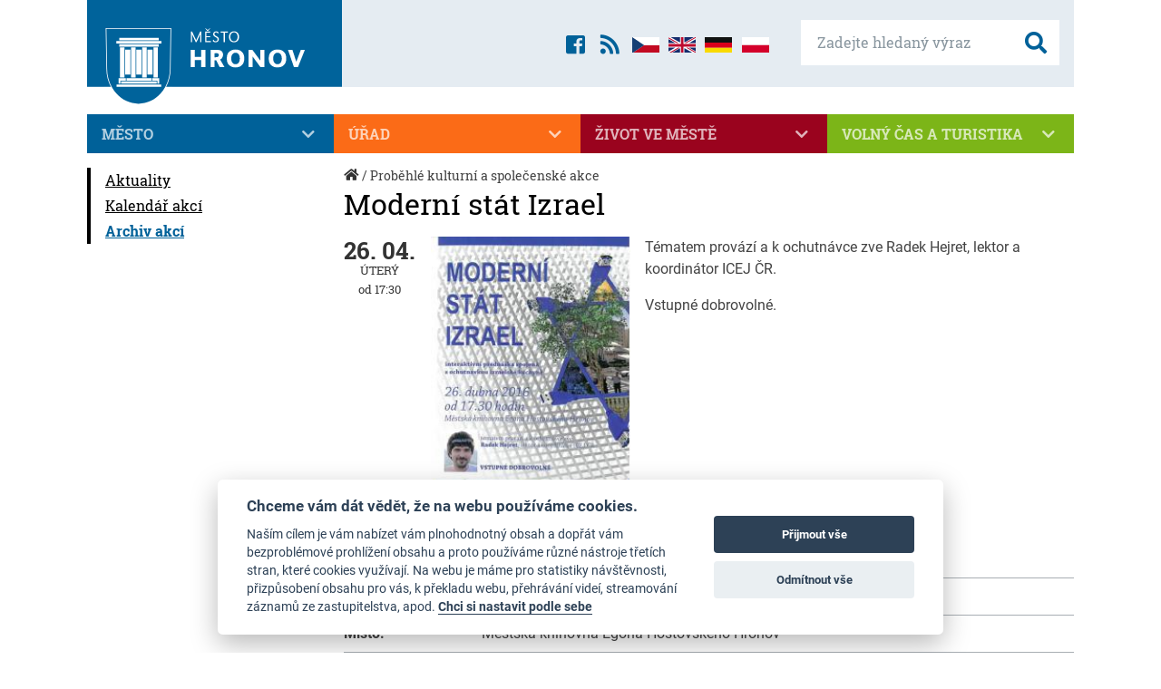

--- FILE ---
content_type: text/html; charset=CP1250
request_url: https://www.mestohronov.cz/probehle-kulturni-a-spolecenske-akce/akce/moderni-stat-izrael
body_size: 8617
content:
<!DOCTYPE html>
<html lang="cs">
<head>
<title>Město Hronov - Moderní stát Izrael</title>
    <meta charset="windows-1250">
	<meta name="viewport" content="width=device-width, initial-scale=1, minimum-scale=1, maximum-scale=1">
	<meta name="Description"  content="HRONOV - oficiální internetová prezentace Městského úřadu" />
	<meta name="Keywords"     content="Hronov Jirásek divadlo Jiráskův Čapek Špáta Křtitel Knahl Kalina Hostovský město městský úřad Královéhradecký Náchod" />
	<meta name="Copyright"    content="Direction.cz, 2007 - 2026" />
	<meta name="Author"       content="Direction.cz, 2007 - 2026" />
	<meta name="robots" 	  content="index,follow" />
	<meta name="googlebot"	  content="index,follow,snippet,archive" />
	<meta name="author" 	  content="Direction.cz, 2007 - 2026" />

	<meta property="og:title" content="Město HRONOV: Moderní stát Izrael" />
	<meta property="og:description" content="Oficiální internetová prezentace Městského úřadu v Hronově" />
	<meta property="og:site_name" content="Hronov" />
	<meta property="og:url" content="http://www.mestohronov.cz" />
	<meta property="og:image" content="http://www.mestohronov.cz/img/hronov-og.jpg" />
	<meta property="og:type" content="website" />
	<meta property="og:locale" content="cs_CZ" />
	
	<link rel="alternate" title="Hronov RSS - Aktuality" href="//www.mestohronov.cz/rss" type="application/rss+xml" />
	<link rel="alternate" title="Hronov RSS - Akce ve městě" href="//www.mestohronov.cz/rss-akce" type="application/rss+xml" />

	<!-- FAVICO -->
	<link rel="shortcut icon" href="/favicon.ico" type="image/x-icon" />

    <!-- CSS -->
    <link href="/css/styles.min.css" rel="stylesheet" type="text/css" media="screen" />
	<link href="//cdn.jsdelivr.net/gh/orestbida/cookieconsent@v2.8.0/dist/cookieconsent.css" rel="stylesheet" type="text/css" media="screen" />

	<!-- JS -->
	<script data-cookiecategory="necessary" src="//code.jquery.com/jquery-1.11.3.min.js"></script>
	<script defer src="//cdn.jsdelivr.net/gh/orestbida/cookieconsent@v2.8.0/dist/cookieconsent.js"></script>
	<script defer src="/js/cookieconsent-init.js"></script>
	</head>
<body>

<div class="container">
	<header class="header">
		<a href="/" title="Na úvodní stránku" class="header__logo">
			<span class="img"></span>
			<img src="/i/logo-hronov.svg" width="280" height="115" alt="Město Hronov" />
		</a>

		<label for="searchBox" class="btn--search--label"><i class="fas fa-search"></i></label>
		<input type="checkbox" id="searchBox" class="btn--search--input">

		<form method="get" action="/fulltext" class="header__search">
			<div class="header__search--main">
				<label for="searchBox" class="btn--search--label"><i class="fas fa-times"></i></label>
				<input type="checkbox" id="searchBox" class="btn--search--input">

				<input type="text" name="sSearch" maxlength="40" class="input--text" title="Zadejte hledaný výraz" placeholder="Zadejte hledaný výraz" />
				<button type="submit" name="submit" title="Vyhledat" class="input--btn"><i class="fas fa-search"></i></button>
			</div>
		</form>
		
		<div class="header__icons">
			<a href="https://www.facebook.com/pages/Město-Hronov/853530591352460" title="Přejít na facebook Města Hronov"><i class="fab fa-facebook-square"></i></a>
			<a href="/rss" title="Hronov RSS - Aktuality"><i class="fas fa-rss"></i></a>
			
			<!-- Google Traslate elements -->
			
			<a href="#googtrans(cs|cs)" class="lang lang-select" data-lang="cs" title="Zobrazit web v češtině"><i class="ico ico--flagCz"></i></a>
			<a href="#googtrans(cs|en)" class="lang lang-select" data-lang="en" title="Přeložit web do angličtiny"><i class="ico ico--flagUk"></i></a>
			<a href="#googtrans(cs|de)" class="lang lang-select" data-lang="de" title="Přeložit web do němčiny"><i class="ico ico--flagDe"></i></a>
			<a href="#googtrans(cs|pl)" class="lang lang-select" data-lang="pl" title="Přeložit web do polštiny"><i class="ico ico--flagPl"></i></a>
			
			<script type="text/plain" data-cookiecategory="component">
			    function googleTranslateElementInit() {
			      new google.translate.TranslateElement({pageLanguage: 'cs', includedLanguages: 'cs,de,en,pl', layout: google.translate.TranslateElement.FloatPosition.TOP_LEFT, autoDisplay: false}, 'google_translate_element');
			    }

			    function triggerHtmlEvent(element, eventName) {
			      var event;
			      if (document.createEvent) {
			        event = document.createEvent('HTMLEvents');
			        event.initEvent(eventName, true, true);
			        element.dispatchEvent(event);
			      } else {
			        event = document.createEventObject();
			        event.eventType = eventName;
			        element.fireEvent('on' + event.eventType, event);
			      }
			    }
				
				function setCookie(b, h, c, f, e) {
				    var a;
				    if (c === 0) {
				        a = ""
				    } else {
				        var g = new Date();
				        g.setTime(g.getTime() + (c * 24 * 60 * 60 * 1000));
				        a = "expires=" + g.toGMTString() + "; "
				    }
				    var e = (typeof e === "undefined") ? "" : "; domain=" + e;
				    document.cookie = b + "=" + h + "; " + a + "path=" + f + e
				}

			    jQuery('.lang-select').click(function() {
			      var theLang = jQuery(this).attr('data-lang');
			      jQuery('.goog-te-combo').val(theLang);

				  //zrušit překlad
				  if (theLang=='cs') {
					 setCookie("googtrans", "", 0, "/", ".mestohronov.cz");
 					 setCookie("googtrans", "", 0, "/", "www.mestohronov.cz");
 					 setCookie("googtrans", "", 0, "/");
				  }

				  //alert(jQuery(this).attr('href'));
			      window.location = jQuery(this).attr('href');
			      location.reload();
			    });
			</script>
			<script type="text/plain" data-cookiecategory="component" src="//translate.google.com/translate_a/element.js?cb=googleTranslateElementInit"></script>
			
		</div>
		
	</header>

	<div class="iconsPage">
		<a href="/zive-vysilani"><img src="/i/ico-stream-off.svg" alt="živé vysílání" />živé&nbsp;vysílání</a>
		<a href="/aktuality/clanek/hronov-v-mobilu-nazev-mobilni-aplikace"><img src="/i/ico-zavada.svg" alt="ohlásit závadu" />ohlásit závadu</a>
		<a href="/teplota"><img src="/i/ico-pocasi.svg">počasí</a>
		<a href="/webova-kamera"><img src="/i/ico-webcam.svg">webkamera</a>
		<a class="virtualniProhlidky" href="/virtualni-prohlidky"><img src="/i/ico/ico-virtu.svg">virtuální prohlídky</a>
	</div>

	<nav class="navMain">
	    <span class="navMain--toggle"><i class="ico"><span class="bar1"></span><span class="bar2"></span><span class="bar3"></span></i> Menu</span>
		<ul id="dsgMenu"><li><input type="checkbox" id="menu-250" /><label for="menu-250">Město<i class="fas fa-chevron-down"></i></label>
<ul id="menu250">
<li><input type="checkbox" id="menu-30" /><label for="menu-30"><a href="/zastupitelstvo/clanky/o-zastupitelstvu">Zastupitelstvo</a><i class="fas fa-chevron-down"></i></label>
<ul id="menu30">
<li><a href="/zastupitelstvo/clanky/o-zastupitelstvu">O Zastupitelstvu</a></li><li><a href="/zastupitelstvo/clanky/clenove-zastupitelstva">Členové zastupitelstva</a></li><li><a href="/zastupitelstvo/clanky/usneseni-a-zapisy-zastupitelstva">Usnesení a zápisy zastupitelstva</a></li><li><a href="/zastupitelstvo/clanky/vybory-zastupitelstva">Výbory zastupitelstva</a></li><li><a href="/zastupitelstvo/clanky/jednaci-rad-zastupitelstva">Jednací řád zastupitelstva</a></li><li><a href="/zastupitelstvo/clanky/zastupitelstvo-terminy-jednani">Termíny jednání</a></li>
</ul></li><li><input type="checkbox" id="menu-36" /><label for="menu-36"><a href="/rada/clanky/o-rade">Rada</a><i class="fas fa-chevron-down"></i></label>
<ul id="menu36">
<li><a href="/rada/clanky/o-rade">O radě</a></li><li><a href="/rada/clanky/clenove-rady">Členové rady</a></li><li><a href="/rada/clanky/usneseni-rady">Usnesení rady</a></li><li><a href="/rada/clanky/komise-rady-mesta">Komise Rady města</a></li><li><a href="/rada/clanky/jednaci-rad-rady">Jednací řád rady</a></li><li><a href="/rada/clanky/rada-terminy-jednani">Termíny jednání</a></li>
</ul></li><li><a href="/mesto/clanky/estn-oban-msta-hronova">Čestní občané města Hronova</a></li><li><a href="/mesto/clanky/prispevkove-organizace">Příspěvkové organizace</a></li><li><a href="/mesto/clanky/rozpocet-mesta">Rozpočet města</a></li><li><input type="checkbox" id="menu-45" /><label for="menu-45"><a href="/volby/clanky/poslaneck-snmovna-pr-2025">Volby</a><i class="fas fa-chevron-down"></i></label>
<ul id="menu45">
<li><a href="/volby/clanky/poslaneck-snmovna-pr-2025">Poslanecká sněmovna PČR 2025</a></li><li><a href="/volby/clanky/volby-do-zastupitelstva-kraje-a-sentu-2024">Volby do zastupitelstva kraje a Senátu 2024</a></li><li><a href="/volby/clanky/evropsk-parlament-2024">Evropský parlament 2024</a></li><li><a href="/volby/clanky/volba-prezidenta-2023">Volba prezidenta 2023</a></li><li><a href="/volby/clanky/volby-do-zastu">Volby do zastupitelstev obcí 2022</a></li><li><a href="/volby/clanky/mstn-referendum-2018">Místní referendum 2018</a></li>
</ul></li><li><a href="https://www.vhodne-uverejneni.cz/profil/00272680" class="external" target="_blank" aria-label="Výběrová řízení (otevře se v novém okně)">Výběrová řízení</a></li><li><input type="checkbox" id="menu-223" /><label for="menu-223"><a href="/dotacni-program/clanky/aktualni-dotacni-programy">Dotační program</a><i class="fas fa-chevron-down"></i></label>
<ul id="menu223">
<li><a href="/dotacni-program/clanky/aktualni-dotacni-programy">Dotační programy města Hronova</a></li><li><a href="/dotacni-program/clanky/kotlikova-dotace">&quot;Kotlíková dotace&quot;</a></li><li><a href="http://www.novazelenausporam.cz/" class="external" target="_blank" aria-label="Zelená úsporám (otevře se v novém okně)">Zelená úsporám</a></li>
</ul></li><li><a href="/mesto/clanky/strategie-rozvoje-mesta">Strategické dokumenty</a></li><li><a href="/mesto/clanky/koncepce-podpory-sportu">Koncepce podpory sportu</a></li><li><a href="/mesto/clanky/hasicsky-sbor">Hasičský sbor</a></li><li><a href="/mesto/clanky/dotace-eu">Akce s dotací EU</a></li><li><a href="/zastupitelstvo/clanky/o-zastupitelstvu">Více</a> <i class="fas fa-angle-right"></i></li>
</ul></li><li><input type="checkbox" id="menu-251" /><label for="menu-251">Úřad<i class="fas fa-chevron-down"></i></label>
<ul id="menu251">
<li><a href="/urad/clanky/urad-zakladni-informace">Základní informace</a></li><li><a href="/uredni-deska/">Úřední deska</a></li><li><a href="/mestsky-urad/telefonni-a-orientacni-seznam">Kontakty</a></li><li><a href="/urad/clanky/mestske-vyhlasky-a-narizeni">Městské vyhlášky a nařízení</a></li><li><a href="/urad/clanky/odpadove-hospodarstvi">Odpadové hospodářství - separační místo</a></li><li><input type="checkbox" id="menu-52" /><label for="menu-52"><a href="/odbory-meu/clanky/odbor-organizacni-a-vnitrnich-veci">Odbory MěÚ</a><i class="fas fa-chevron-down"></i></label>
<ul id="menu52">
<li><a href="/odbory-meu/clanky/odbor-organizacni-a-vnitrnich-veci">Odbor tajemníka</a></li><li><a href="/odbory-meu/clanky/financni-odbor">Odbor finanční</a></li><li><a href="/odbory-meu/clanky/odbor-vystavby">Odbor výstavby</a></li><li><a href="/odbory-meu/clanky/odbor-majetek">Odbor majetek</a></li><li><a href="/odbory-meu/clanky/socialne-zdravotni-odbor">Odbor sociálně zdravotní</a></li><li><a href="/odbory-meu/clanky/technicke-sluzby">Technické služby</a></li><li><a href="/odbory-meu/clanky/zimni-stadion">Odbor sportovní a rekreační zařízení</a></li><li><a href="/odbory-meu/clanky/knihovna-odbor">Knihovna</a></li>
</ul></li><li><a href="/urad/clanky/starostka">Starosta</a></li><li><a href="/urad/clanky/mistostarosta">Místostarosta</a></li><li><a href="/urad/clanky/2-mistostarosta">2. místostarosta</a></li><li><a href="/urad/clanky/tajemnice-uradu">Tajemnice úřadu</a></li><li><a href="/urad/clanky/mestska-policie">Městská policie</a></li><li><a href="/organizacni-struktura">Organizační struktura</a></li><li><a href="/radnice/formulare-a-zadosti">Formuláře a žádosti</a></li><li><a href="/urad/clanky/e-podatelna">E-Podatelna</a></li><li><a href="/urad/clanky/povinne-zverejnovane-informace">Povinně zveřejňované údaje</a></li><li><a href="/urad/clanky/uzemni-plan-mesta">Územní plán města</a></li><li><a href="/urad/clanky/poskytnut-informace-dle-zkona--106-1999-sb">Poskytnuté informace dle zákona č. 106/1999 Sb.</a></li><li><a href="/urad/clanky/dokumenty-k-po">Dokumenty k PO</a></li><li><a href="/urad/clanky/pohebnictv">Pohřebnictví</a></li><li><a href="/urad/clanky/pecovatelska-sluzba">Pečovatelská služba</a></li><li><input type="checkbox" id="menu-144" /><label for="menu-144"><a href="/opravy-a-investice/clanky/projekty-2021">Opravy a investice</a><i class="fas fa-chevron-down"></i></label>
<ul id="menu144">
<li><a href="/opravy-a-investice/clanky/projekty-2021">Projekty 2021</a></li><li><a href="/opravy-a-investice/clanky/projekty-2020">Projekty 2020</a></li><li><a href="/opravy-a-investice/clanky/projekty-2019">Projekty 2019</a></li><li><a href="/opravy-a-investice/clanky/projekty-2018">Projekty 2018</a></li><li><a href="/opravy-a-investice/clanky/projekty-2017">Projekty 2017</a></li><li><a href="/opravy-a-investice/clanky/projekty-2016">Projekty 2016</a></li><li><a href="/opravy-a-investice/clanky/projekty-2015">Projekty 2015</a></li><li><a href="/opravy-a-investice/clanky/projekty-2014">Projekty 2014</a></li><li><a href="/opravy-a-investice/clanky/projekty-2013">Projekty 2013</a></li><li><a href="/opravy-a-investice/clanky/projekty-2012">Projekty 2012</a></li><li><a href="/opravy-a-investice/clanky/projekty-2011">Projekty 2011</a></li><li><a href="/opravy-a-investice/clanky/projekty-2010">Projekty 2010</a></li><li><a href="/opravy-a-investice/clanky/opravy-predstaveni">Projekty 2009</a></li>
</ul></li><li><input type="checkbox" id="menu-139" /><label for="menu-139"><a href="/investicni-akce/clanky/dopravn-terminl">Investiční akce</a><i class="fas fa-chevron-down"></i></label>
<ul id="menu139">
<li><a href="/investicni-akce/clanky/dopravn-terminl">Dopravní terminál</a></li><li><a href="/investicni-akce/clanky/rekonstrukce-mk">Rekonstrukce MK</a></li><li><a href="/investicni-akce/clanky/naun-stezka">Naučná stezka</a></li><li><a href="/investicni-akce/clanky/rekonstrukce-palackho-nerudova">Rekonstrukce Palackého, Nerudova</a></li><li><a href="/investicni-akce/clanky/rekonstrukce-fotbalovho-stadionu">Rekonstrukce fotbalového stadionu</a></li><li><a href="/investicni-akce/clanky/chodnk-husova-ul">Chodník - Husova ul.</a></li><li><a href="/investicni-akce/clanky/vceelov-hit-dolek">Víceúčelové hřiště Dolíček</a></li><li><a href="/investicni-akce/clanky/sociln-bydlen-paprna">Sociální bydlení - Papírna</a></li><li><a href="/investicni-akce/clanky/stavebn-pravy-radnice">Stavební úpravy radnice</a></li><li><a href="/investicni-akce/clanky/rekonstrukce-ii-303">Rekonstrukce II/303</a></li><li><a href="/investicni-akce/clanky/stavebni-upravy-hasicske-zbrojnice">Stavební úpravy hasičské zbrojnice</a></li><li><a href="/investicni-akce/clanky/modernizace-odbornch-ueben-ddm-domino">Modernizace odborných učeben DDM Domino</a></li><li><a href="/investicni-akce/clanky/rekonstrukce-ueben">Rekonstrukce učeben</a></li><li><a href="/investicni-akce/clanky/vodn-prvek">Vodní prvek</a></li><li><a href="/investicni-akce/clanky/rekonstrukce-4-np-p-8">Rekonstrukce 4. NP čp. 8</a></li><li><a href="/investicni-akce/clanky/akce-zbecnik-2015">Akce Zbečník 2015</a></li><li><input type="checkbox" id="menu-203" /><label for="menu-203"><a href="/akce-zbecnik/clanky/predstaveni-projektu-zbecnik">Akce Zbečník</a><i class="fas fa-chevron-down"></i></label>
<ul id="menu203">
<li><a href="/akce-zbecnik/clanky/predstaveni-projektu-zbecnik">Představení projektu</a></li><li><a href="/akce-zbecnik/clanky/aktualni-informace-zbecnik">Aktuální informace</a></li><li><a href="/akce-zbecnik/clanky/dulezite-kontakty">Důležité kontakty</a></li><li><a href="/akce-zbecnik/clanky/fotogalerie-akce">Fotogalerie akce</a></li><li><a href="/akce-zbecnik/clanky/nazory-a-podnety-obcanu">Názory a podněty občanů</a></li>
</ul></li><li><input type="checkbox" id="menu-142" /><label for="menu-142"><a href="/rekonstrukce-knihovny/clanky/knihovna-predstaveni">Rekonstrukce knihovny</a><i class="fas fa-chevron-down"></i></label>
<ul id="menu142">
<li><a href="/rekonstrukce-knihovny/clanky/knihovna-predstaveni">Představení projektu</a></li><li><a href="/rekonstrukce-knihovny/clanky/aktualne-z-knihovny">Aktuálně z knihovny</a></li>
</ul></li><li><input type="checkbox" id="menu-156" /><label for="menu-156"><a href="/cyklotrasy-cyklostezky/clanky/cyklotrasy-predstaveni-projektu">Cyklotrasy - cyklostezky</a><i class="fas fa-chevron-down"></i></label>
<ul id="menu156">
<li><a href="/cyklotrasy-cyklostezky/clanky/cyklotrasy-predstaveni-projektu">Představení projektu</a></li><li><a href="/cyklotrasy-cyklostezky/clanky/cyklotrasy-aktualni-informace">Aktuální informace</a></li>
</ul></li><li><input type="checkbox" id="menu-152" /><label for="menu-152"><a href="/detske-hriste-na-pricnici/clanky/detske-hriste-predstaveni">Dětské hřiště na Příčnici</a><i class="fas fa-chevron-down"></i></label>
<ul id="menu152">
<li><a href="/detske-hriste-na-pricnici/clanky/detske-hriste-predstaveni">Představení projektu</a></li>
</ul></li><li><input type="checkbox" id="menu-166" /><label for="menu-166"><a href="/materska-skola-hronov/clanky/ms-predstaveni-projektu">Mateřská škola Hronov</a><i class="fas fa-chevron-down"></i></label>
<ul id="menu166">
<li><a href="/materska-skola-hronov/clanky/ms-predstaveni-projektu">Představení projektu</a></li><li><a href="/materska-skola-hronov/clanky/ms-aktualni-informace">Aktuální informace</a></li>
</ul></li><li><input type="checkbox" id="menu-167" /><label for="menu-167"><a href="/bikepark/clanky/bikepark-predstaveni-projektu">Bikepark</a><i class="fas fa-chevron-down"></i></label>
<ul id="menu167">
<li><a href="/bikepark/clanky/bikepark-predstaveni-projektu">Představení projektu</a></li><li><a href="/bikepark/clanky/bikepark-aktualni-informace">Aktuální informace</a></li>
</ul></li><li><input type="checkbox" id="menu-168" /><label for="menu-168"><a href="/ms-hronov-zatepleni/clanky/zatepleni-predstaveni-projektu">MŠ Hronov - zateplení</a><i class="fas fa-chevron-down"></i></label>
<ul id="menu168">
<li><a href="/ms-hronov-zatepleni/clanky/zatepleni-predstaveni-projektu">Představení projektu</a></li><li><a href="/ms-hronov-zatepleni/clanky/zatepleni-aktualni-informace">Aktuální informace</a></li>
</ul></li><li><a href="/investicni-akce/clanky/zatepleni-zs-hronov-sou-a-sos-hotelnictvi">Zateplení - ZŠ Hronov, SOU a SOŠ Hotelnictví</a></li><li><input type="checkbox" id="menu-195" /><label for="menu-195"><a href="/zimni-stadion-dostavba/clanky/predstaveni-akce">Zimní stadion - dostavba</a><i class="fas fa-chevron-down"></i></label>
<ul id="menu195">
<li><a href="/zimni-stadion-dostavba/clanky/predstaveni-akce">Představení akce</a></li><li><a href="/zimni-stadion-dostavba/clanky/aktualni-informace-zs">Aktuální informace</a></li>
</ul></li><li><a href="/investicni-akce/clanky/upravy-socialniho-zarizeni-zs-hronov">Úpravy sociálního zařízení ZŠ Hronov</a></li><li><a href="/investicni-akce/clanky/tepelna-cerpadla-v-ms-hronov">Tepelná čerpadla v MŠ Hronov</a></li><li><a href="/investicni-akce/clanky/zatepleni-ms-v-drevic-a-cp-8">Zateplení - MŠ V. Dřevíč a čp. 8</a></li><li><input type="checkbox" id="menu-128" /><label for="menu-128"><a href="/revitalizace-centra-mesta/clanky/dotace">Revitalizace centra města</a><i class="fas fa-chevron-down"></i></label>
<ul id="menu128">
<li><a href="/revitalizace-centra-mesta/clanky/dotace">Dotace</a></li><li><a href="/revitalizace-centra-mesta/clanky/predstaveni-projektu">Představení projektu</a></li><li><a href="/revitalizace-centra-mesta/clanky/predani-staveniste">Předání staveniště</a></li><li><a href="/revitalizace-centra-mesta/clanky/stala-vystava-k-projektu">Stálá výstava k projektu</a></li><li><a href="/revitalizace-centra-mesta/clanky/uzavirka-namesti">Uzavírka náměstí</a></li><li><a href="/revitalizace-centra-mesta/clanky/aktualni-informace">Aktuální informace</a></li>
</ul></li><li><a href="/investicni-akce/clanky/evakuacni-vytah">Evakuační výtah</a></li><li><input type="checkbox" id="menu-209" /><label for="menu-209"><a href="/uprava-parku-a-jiraska/clanky/predstaveni-projektu-park">Úprava parku A. Jiráska</a><i class="fas fa-chevron-down"></i></label>
<ul id="menu209">
<li><a href="/uprava-parku-a-jiraska/clanky/predstaveni-projektu-park">Představení projektu</a></li><li><a href="/uprava-parku-a-jiraska/clanky/okoli-domu-a-jiraska">Okolí domu A. Jiráska</a></li><li><a href="/uprava-parku-a-jiraska/clanky/aktuln-informace">Aktuální informace</a></li>
</ul></li><li><a href="/investicni-akce/clanky/upravy-hriste-u-ms-zbecnik">Úpravy hřiště u MŠ Zbečník</a></li><li><a href="/investicni-akce/clanky/upravy-hriste-u-ms-velky-drevic">Úpravy hřiště u MŠ Velký Dřevíč</a></li><li><a href="/investicni-akce/clanky/revitalizace-sidelni-zelene">Revitalizace sídelní zeleně</a></li><li><input type="checkbox" id="menu-140" /><label for="menu-140"><a href="/pristavba-justynka/clanky/aktualni-informace-z-justynky">Přístavba Justynka</a><i class="fas fa-chevron-down"></i></label>
<ul id="menu140">
<li><a href="/pristavba-justynka/clanky/aktualni-informace-z-justynky">Aktuální informace z Justynky</a></li><li><a href="/pristavba-justynka/clanky/justynka-predstaveni">Představení projektu</a></li>
</ul></li><li><a href="/investicni-akce/clanky/instalace-oze-a-zatepleni-zs-velky-drevic">Instalace OZE a zateplení ZŠ Velký Dřevíč</a></li><li><a href="/investicni-akce/clanky/lesni-cesty">Lesní cesty</a></li><li><a href="/investicni-akce/clanky/zatepleni-do-justynka">Zateplení DO Justynka</a></li><li><a href="/investicni-akce/clanky/automaticky-zavlazovaci-system">Automatický zavlažovací systém</a></li><li><a href="/investicni-akce/clanky/zatepleni-dps-a-bd-hostovskeho-36-a-160">Zateplení DPS a BD, Hostovského 36 a 160</a></li><li><a href="/investicni-akce/clanky/stavebn-pravy-tlocviny-z-hronov">Stavební úpravy tělocvičny ZŠ Hronov</a></li>
</ul></li><li><a href="/urad/clanky/urad-zakladni-informace">Více</a> <i class="fas fa-angle-right"></i></li>
</ul></li><li><input type="checkbox" id="menu-252" /><label for="menu-252">Život ve městě<i class="fas fa-chevron-down"></i></label>
<ul id="menu252">
<li><a href="/zivot-ve-meste/clanky/knihovna">Knihovna</a></li><li><input type="checkbox" id="menu-8" /><label for="menu-8"><a href="/sport/clanky/fotbalovy-stadion">Sport</a><i class="fas fa-chevron-down"></i></label>
<ul id="menu8">
<li><a href="/sport/clanky/fotbalovy-stadion">Víceúčelový stadion</a></li><li><input type="checkbox" id="menu-76" /><label for="menu-76"><a href="/zimni-stadion-wikow-arena/clanky/uvodni-strana-zimniho-stadionu">Zimní stadion - Wikov aréna</a><i class="fas fa-chevron-down"></i></label>
<ul id="menu76">
<li><a href="/zimni-stadion-wikow-arena/clanky/uvodni-strana-zimniho-stadionu">Úvodní strana zimního stadionu</a></li><li><a href="http://hronov.rozpisy-ledu.cz/iceplan.html " class="external" target="_blank" aria-label="Rozpis provozu WA (otevře se v novém okně)">Rozpis provozu WA</a></li><li><a href="/zimni-stadion-wikow-arena/clanky/pujcovna-brusli">Půjčovna bruslí</a></li>
</ul></li><li><a href="/sport/clanky/liga-neregistrovanych-hokejistu">Liga neregistrovaných hokejistů</a></li><li><a href="/sport/sportoviste">Seznam sportovišť</a></li><li><a href="/sport/sportovni-oddily/">Sportovní oddíly</a></li><li><a href="/sport/clanky/pravidla-pro-pronajimani-telocvicen">Pravidla pro pronajímání tělocvičen</a></li>
</ul></li><li><input type="checkbox" id="menu-9" /><label for="menu-9"><a href="/skolstvi/clanky/materske-skoly">Školství</a><i class="fas fa-chevron-down"></i></label>
<ul id="menu9">
<li><a href="/skolstvi/clanky/materske-skoly">Mateřské školy</a></li><li><a href="/skolstvi/clanky/zakladni-skoly">Základní školy</a></li><li><a href="/skolstvi/clanky/stredni-skoly">Střední školy</a></li><li><a href="/skolstvi/clanky/ostatni-skoly">Ostatní školy</a></li>
</ul></li><li><input type="checkbox" id="menu-10" /><label for="menu-10"><a href="/zdravotnictvi/ordinace-lekaru">Zdravotnictví</a><i class="fas fa-chevron-down"></i></label>
<ul id="menu10">
<li><a href="/zdravotnictvi/ordinace-lekaru">Ordinace lékařů</a></li><li><a href="/zdravotnictvi/lekarny">Lékárny</a></li><li><a href="/zdravotnictvi/clanky/dum-s-pecovatelskou-sluzbou">Dům s pečovatelskou službou</a></li><li><a href="/zdravotnictvi/clanky/do-justynka">DO Justynka</a></li><li><a href="/zdravotnictvi/clanky/dd-mala-cermna">DD Malá Čermná</a></li>
</ul></li><li><a href="/zivot-ve-meste/clanky/hronovske-listy">Hronovské listy</a></li><li><a href="/spolky-a-sdruzeni/katalog/">Spolky a sdružení</a></li><li><a href="/organizace/cestovni-agentury/">Firmy ve městě</a><i class="fas fa-chevron-down"></i>
<ul id="menu12">
<li><a href="/organizace/cestovni-agentury/">Cestovní agentury</a></li>
<li><a href="/organizace/doprava/">Doprava</a></li>
<li><a href="/organizace/financni-poradenstvi/">Finanční poradenství</a></li>
<li><a href="/organizace/foto-sluzby/">Foto služby</a></li>
<li><a href="/organizace/kadernictvi-a-holicstvi/">Kadeřnictví a holičství</a></li>
<li><a href="/organizace/lekari/">Lékaři</a></li>
<li><a href="/organizace/lekarny/">Lékárny</a></li>
<li><a href="/organizace/organizace-svateb-hlidani-deti/">Organizace svateb, hlídání dětí</a></li>
<li><a href="/organizace/pocitacove-sluzby-internet/">Počítačové služby, Internet</a></li>
<li><a href="/organizace/poradatele-kulturnich-akci/">Pořadatelé kulturních akcí</a></li>
<li><a href="/organizace/poradenstvi/">Poradenství výživové</a></li>
<li><a href="/organizace/posty-a-banky/">Pošty a banky</a></li>
<li><a href="/organizace/prodejny/">Prodejny</a></li>
<li><a href="/organizace/realitni-kancelare/">Realitní kanceláře</a></li>
<li><a href="/organizace/remeslne-prace/">Řemeslné práce</a></li>
<li><a href="/organizace/restaurace/">Restaurace - Kavárny</a></li>
<li><a href="/organizace/servisy/">Servisy</a></li>
<li><a href="/organizace/spolky-a-sdruzeni/">Spolky a sdružení</a></li>
<li><a href="/organizace/sportoviste/">Sportoviště</a></li>
<li><a href="/organizace/sportovni-oddily/">Sportovní oddíly</a></li>
<li><a href="/organizace/ubytovaci-sluzby/">Ubytovací služby</a></li>
<li><a href="/organizace/vcelarstvi/">Včelařství</a></li>
<li><a href="/organizace/veterinari/">Veterináři</a></li>
<li><a href="/organizace/vyrobni-podnik/">Výrobní podnik</a></li>
<li><a href="/organizace/zahradnicke-sluzby/">Zahradnické služby</a></li>

</ul></li><li><a href="http://www.policie.cz/clanek/oop-hronov-hronov-kontakty.aspx" class="external" target="_blank" aria-label="Policie ČR (otevře se v novém okně)">Policie ČR</a></li><li><a href="http://hydro.chmi.cz/hpps/" class="external" target="_blank" aria-label="Povodňová služba (otevře se v novém okně)">Povodňová služba</a></li><li><a href="http://www.cezdistribuce.cz/odstavky" class="external" target="_blank" aria-label="Portál odstávek ČEZu (otevře se v novém okně)">Portál odstávek ČEZu</a></li><li><a href="http://www.mvcr.cz/rady-a-sluzby.aspx" class="external" target="_blank" aria-label="Životní situace (otevře se v novém okně)">Životní situace</a></li><li><a href="/zivot-ve-meste/clanky/knihovna">Více</a> <i class="fas fa-angle-right"></i></li>
</ul></li><li><input type="checkbox" id="menu-253" /><label for="menu-253">Volný čas a turistika<i class="fas fa-chevron-down"></i></label>
<ul id="menu253">
<li><a href="/volny-cas-a-turistika/clanky/z-historie">Historie</a></li><li><a href="/volny-cas-a-turistika/clanky/pamatky">Památky</a></li><li><a href="http://www.informacnicentrumhronov.cz/" class="external" target="_blank" aria-label="Informační centrum (otevře se v novém okně)">Informační centrum</a></li><li><a href="http://www.kulturahronov.cz/" class="external" target="_blank" aria-label="Kultura (otevře se v novém okně)">Kultura</a></li><li><a href="http://www.jiraskuvhronov.eu/" class="external" target="_blank" aria-label="Jiráskův Hronov (otevře se v novém okně)">Jiráskův Hronov</a></li><li><a href="/volny-cas-a-turistika/clanky/vitejte-u-nas">Vítejte &quot;U NÁS&quot;</a></li><li><a href="/volny-cas-a-turistika/clanky/osobnosti-mesta">Osobnosti města</a></li><li><a href="/volny-cas-a-turistika/clanky/mestske-symboly">Městské symboly</a></li><li><a href="/volny-cas-a-turistika/clanky/fotogalerie-hronova">Fotogalerie</a></li><li><a href="/virtualni-prohlidky">Virtuální prohlídky</a></li><li><a href="/volny-cas-a-turistika/clanky/autokemp-velky-drevic">Autokemp Velký Dřevíč</a></li><li><a href="/volny-cas-a-turistika/clanky/partnerska-mesta">Partnerská města</a></li><li><a href="http://www.mapy.biz/mapy/hronov" class="external" target="_blank" aria-label="Mapa města (otevře se v novém okně)">Mapa města</a></li><li><a href="/volny-cas-a-turistika/clanky/z-historie">Více</a> <i class="fas fa-angle-right"></i></li>
</ul></li></ul>
		
	</nav>
	
	<main class="main">
		<!--aside class="aside" -->
			<aside class="aside aside--"><ul id="dsgMenu"><li><a href="/aktuality/clanky">Aktuality</a></li><li><a href="/prehled-akci/">Kalendář akcí</a></li><li class="active"><a href="/probehle-akce">Archiv akcí</a></li></ul>
</aside>
		<!-- /aside --> 
		<section class="content">
			<div class="breadcrumbs">
<a href="/">Úvod</a> / Proběhlé kulturní a společenské akce</div>
			<div class="article htmlObsah">
			<h1>Moderní stát Izrael</h1>


		<div class="article__action">
			<div class="date">
				<span class="date--date">26. 04.</span>
				<span class="date--day">úterý</span>
				<span class="date--time">od 17:30</span>
			</div>
		
			
						

							<div class="article__action--img">
					<img src="/uploads/ilfoto/2/hpe1311.jpg" width="236" alt="ilustrační foto: Moderní stát Izrael" />
				</div>
			
			<div class="article__action--text">
				
<p>Tématem provází a k ochutnávce zve Radek Hejret, lektor a koordinátor ICEJ ČR.</p>
<p>Vstupné dobrovolné.</p>			</div>
		</div>

		
		<h2>Podrobné informace</h2>
		<table class="dsgZebraTable">
			<tr>
				<th width="19%">Začátek:</th>
				<td>
					úterý 26. 4. 2016					 od 17:30 hodin				</td>
			</tr> 
			
<tr class="zebra"><th>Místo:</th><td>Městská knihovna Egona Hostovského Hronov</td></tr><tr><th>Pořadatel:</th><td>Městská knihovna Egona Hostovského<br />Komenského náměstí 8<br />Hronov<br />549 31<br />Telefon: 491 483 480<br />Mobil: 733 687 652<br />E-mail: <a href="mailto:dvorsky@knihovnahronov.cz">dvorsky@knihovnahronov.cz</a><br />Web: <a href="http://www.knihovnahronov.cz">www.knihovnahronov.cz</a><br />Kontaktní osoba: Marek Dvorský<br /></td></tr></table>

<!-- soubory ke stažení -->

<!-- Galerie -->



	</div> <!-- dsgObsah -->
  
		</section>
	</main>
	
	<footer class="footer">
	  	<div class="grid">
	  		<div class="grid__3">
				<address>
					<h3>Městský úřad Hronov</h3>
					nám. Čs armády 5<br />
					549 31 Hronov
				</address>
				<i class="fas fa-phone"></i> +420 491 401 151<br />
				datová schránka: cspbd24<br />
				<i class="fas fa-envelope"></i> <a href="mailto:mestohronov@mestohronov.cz">mestohronov@mestohronov.cz</a>		
			</div>

			<div class="grid__3">
				<h3><i class="far fa-clock"></i> Úřední hodiny</h3>
				<table role="presentation">
					<tr>
					<td>Pondělí</td>
					<td>8:00 - 11:30</td>
					<td>12:30 - 17:00</td>
					</tr>
					<tr>
					<td>Úterý</td>
					<td>8:00 - 11:30</td>
					<td>12:30 - 15:00</td>
					</tr>
					<tr>
					<td>Středa</td>
					<td>8:00 - 11:30</td>
					<td>12:30 - 17:00</td>
					</tr>
					<tr>
					<td>Čtvrtek</td>
					<td>8:00 - 11:30</td>
					<td>(objednaní)</td>
					</tr>
					<tr>
					<td colspan="3"><a href="/urad-zakladni-informace/clanek/mestsky-urad-hronov">Kompletní úřední hodiny</a></td>
					</tr>
				</table>
			</div>

			<div class="grid__3">
				<h3>Město Hronov</h3>
				Královéhradecký kraj<br />
				Okres Náchod<br />
				Směrovací číslo: 549 31<br />
				GPS souřadnice náměstí:<br />
				50&deg;28&apos;48.38"N, 16&deg;10&apos;55.06"E<br>
				<a href="https://www.munipolis.cz"><img width="130" src="/i/munipolis.svg" alt="MUNIPOLIS" style="padding-top: 0.4em"></a>	
			</div>

			<div class="grid__3">
				<img src="/img/mapa-paticka.png" alt="Mapa ČR - město Hrnonov" width="217" height="125" />
			</div>
		</div><!-- / grid -->

		<div class="footer__copy">Vytvořilo a spravuje <a href="https://www.direction.cz">Direction.cz</a> &nbsp;|&nbsp; <a href="/o-webu">Informace o webu, prohlášení o přístupnosti a nastavení cookies</a> &nbsp;|&nbsp; <a href="/rss">RSS</a></div>
	</footer>
</div> <!-- / container -->


	<!-- JS -->
    <script type="text/plain" data-cookiecategory="necessary" src="//code.jquery.com/jquery-migrate-1.2.1.min.js"></script>
    <script type="text/plain" data-cookiecategory="necessary" src="/js/slick.min.js"></script>
	<script src="/js/featherlight.min.js"></script> 
    <script src="/js/featherlight.gallery.min.js"></script>
	
    <script type="text/javascript" src="/js/template.js"></script>

	
<script src="//www.google-analytics.com/urchin.js" data-cookiecategory="analytics" type="text/plain">
</script>
<script data-cookiecategory="analytics" type="text/plain">
_uacct = "UA-1058628-2";
urchinTracker();
</script>

</body>
</html>


--- FILE ---
content_type: image/svg+xml
request_url: https://www.mestohronov.cz/i/logo-hronov.svg
body_size: 2074
content:
<svg xmlns="http://www.w3.org/2000/svg" width="195.07" height="79.998"><path fill="none" d="M39.355 79.446c6.608 0 12.611-3.008 16.964-7.857a26.83 26.83 0 0 0 3.56-5.043H18.833a26.835 26.835 0 0 0 3.561 5.043c4.349 4.849 10.351 7.857 16.961 7.857z"/><path fill="none" d="M39.355 79.446c6.608 0 12.611-3.008 16.964-7.857a26.83 26.83 0 0 0 3.56-5.043c2.221-4.061 3.501-8.822 3.501-13.91V52.584l.505-30.537H14.797l.527 30.268h.007v.324c0 5.086 1.281 9.85 3.502 13.908a26.835 26.835 0 0 0 3.561 5.043c4.349 4.848 10.351 7.856 16.961 7.856z"/><path fill="#FFF" d="M13.035 18.421H65.16v48.125H13.035z"/><path fill="#00639B" d="M0 0v66.546h18.212c-2.156-4.046-3.41-8.754-3.432-13.779l-.003-.175-.536-30.818-.005-.281h50.209l-.004.281-.51 30.816.001.017v.029c0 5.073-1.257 9.83-3.433 13.91h134.57V0H0z"/><path fill="#00639B" d="M15.324 52.312h.007v.326c0 5.086 1.281 9.848 3.502 13.907a26.803 26.803 0 0 0 3.561 5.043c4.351 4.851 10.353 7.856 16.963 7.856h.001c6.607 0 12.61-3.008 16.963-7.856a26.798 26.798 0 0 0 3.56-5.043c2.221-4.06 3.501-8.823 3.501-13.909v-.053l.506-30.537h-49.09l.526 30.266z"/><path fill="#FFF" d="M61.301 64.919l-.065.145.065-.145zm1.276-3.35l-.053.175c.018-.057.034-.117.053-.175zm1.303-7.231c-.009.158-.021.315-.031.474.01-.159.022-.316.031-.474zm-.153 1.766c-.017.139-.03.277-.048.416.019-.137.033-.277.048-.416zm-.666 3.727c-.025.104-.053.205-.079.309.027-.104.054-.205.079-.309zm-46.858 1.957l-.053-.171.053.171zm1.272 3.27c-.018-.035-.033-.07-.05-.105l.05.105zm3.54 5.754c-.076-.095-.149-.19-.224-.287.075.095.148.192.224.287zm37.814-1.524l-.17.24.17-.24zm-43.085-9.094c-.024-.098-.052-.195-.076-.295.024.1.051.198.076.295zm4.303 9.327c-.052-.074-.104-.146-.156-.223.05.075.103.148.156.223zm-5.174-14.594a66.377 66.377 0 0 1-.035-.476c.01.159.023.318.035.476zm.173 1.694c-.019-.142-.033-.283-.05-.425.016.142.031.283.05.425zm42.881 13.896c-.076.1-.152.199-.23.297l.23-.297zm-3.084-39.622H24.569v-1.864h30.272l.002 1.864zm.552 2.416v-.021H24.018v.021h-1.573v-1.865h34.521v1.865h-1.571zm-.63 2.395l-.276-.001h-4.263v.001H46.24v-.001h-4.539v.001h-3.986v-.001h-4.539v.001h-3.984v-.001h-4.539v.001h-.078v-1.844h30.273v1.844h-.083zM29.187 37.93h3.984v19.225h-3.984V37.93zm-.551 21.452h-3.438V36.257h3.438v23.125zm25.577 0h-3.432v-2.227h-.005V37.93h.005v-1.673h3.432v23.125zm-3.988-2.227h-3.986V37.93h3.986v19.225zm-4.533 2.785v.004h3.528v1.771H30.192v-1.771h3.536v-.004h3.433v.004h5.088v-.004h3.443zm4.079 1.775v-1.771h1.009v-.004h3.984v-.006h.451v4.194h-1.364v-2.415l-4.08.002zM25.56 64.683h31.248v1.863H22.603v-1.863h2.957zm-1.366-.553v-4.195h.453v.006h3.992v.004h1.001v1.771h-4.08v2.415l-1.366-.001zm17.505-6.975h-3.986V37.93h3.986v19.225zm.551-19.225h.005v-1.673h3.434v23.125H42.25V37.93zm-8.522 21.452v-2.227h-.003V37.93h.003v-1.673h3.433v23.125h-3.433zm-7.616 2.887H53.3v1.862H26.112m61.397-39.954h-.966l-3.066 6.702-3.079-6.702h-.968v8.054h.93V26.23l2.765 6.001h.688l2.766-6.001v6.001h.93v-8.054zm3.828 3.562v-2.801h2.973v-.761h-3.938v8.054h4.371v-.76h-3.405V28.5h2.973v-.761h-2.974zm1.316-4.118l1.594-1.92-.361-.072-1.569 1.4-1.546-1.4-.388.072 1.596 1.92h.674zm8.067 1.461c-.483-.724-1.101-1.062-1.992-1.062-1.27 0-2.235.905-2.235 2.113 0 .471.169.942.459 1.292.266.314.701.628 1.425 1.051.773.447.773.447 1.017.664.313.266.459.604.459 1.026 0 .87-.594 1.462-1.462 1.462-.736 0-1.328-.447-1.618-1.22l-.676.785c.519.809 1.23 1.197 2.258 1.197 1.498 0 2.512-.955 2.512-2.356 0-.568-.193-1.063-.555-1.413-.304-.302-.616-.52-1.438-.991-1.123-.64-1.399-.966-1.399-1.618 0-.712.508-1.231 1.22-1.231.64 0 1.039.289 1.353.979l.672-.678zm4.722-.144h2.367v-.761h-5.666v.761h2.333v7.293h.966v-7.293zm7.016-.918c-1.087 0-1.993.326-2.669.966-.76.712-1.159 1.787-1.159 3.152 0 1.509.362 2.524 1.159 3.284.665.64 1.57.968 2.683.968 1.073 0 1.991-.34 2.655-.968.785-.748 1.159-1.799 1.159-3.224 0-1.425-.374-2.476-1.159-3.212-.676-.64-1.57-.966-2.669-.966zm0 .761c1.729 0 2.778 1.292 2.778 3.417 0 2.138-1.051 3.43-2.778 3.43-1.751 0-2.775-1.281-2.775-3.478-.002-2.077 1.06-3.369 2.775-3.369M90.522 38.233H87.38v5.262h-4.928v-5.262h-3.141V51.33h3.141v-5.321h4.928v5.321h3.144l-.002-13.097zm3.986 13.097h3.104v-5.164h1.217l2.631 5.164h3.653l-3.26-5.733c.785-.451 1.119-.727 1.49-1.238.491-.687.747-1.49.747-2.395 0-1.453-.646-2.611-1.768-3.24-.746-.392-1.335-.491-3.161-.491h-4.653V51.33zm3.102-7.501v-3.122h.687l.474-.019c1.492 0 2.061.412 2.061 1.472 0 .844-.412 1.375-1.256 1.591-.295.059-.472.078-1.08.078h-.886zm16.002-5.91c-1.806 0-3.298.471-4.496 1.434-1.473 1.158-2.199 2.905-2.199 5.3 0 2.67.648 4.32 2.199 5.557 1.178.962 2.67 1.438 4.516 1.438 1.808 0 3.318-.494 4.479-1.438 1.512-1.217 2.199-2.906 2.199-5.438 0-2.516-.688-4.224-2.199-5.419-1.181-.963-2.653-1.434-4.499-1.434zm0 2.454c2.003 0 3.299 1.748 3.299 4.418s-1.296 4.418-3.299 4.418c-2.022 0-3.298-1.728-3.298-4.478 0-2.63 1.315-4.358 3.298-4.358zm22.148-2.14h-3.12v8.227l-6.067-8.227h-2.984V51.33h3.122v-8.031l5.931 8.031h3.121V38.233h-.003zm9.974-.314c-1.806 0-3.298.471-4.496 1.434-1.472 1.158-2.199 2.905-2.199 5.3 0 2.67.648 4.32 2.199 5.557 1.178.962 2.67 1.438 4.516 1.438 1.809 0 3.318-.494 4.479-1.438 1.512-1.217 2.199-2.906 2.199-5.438 0-2.516-.688-4.224-2.199-5.419-1.18-.963-2.653-1.434-4.499-1.434zm0 2.454c2.003 0 3.299 1.748 3.299 4.418s-1.296 4.418-3.299 4.418c-2.022 0-3.298-1.728-3.298-4.478 0-2.63 1.315-4.358 3.298-4.358zm11.448-2.14H153.8l4.521 13.097h3.122l5.203-13.097h-3.063l-3.456 9.09"/></svg>